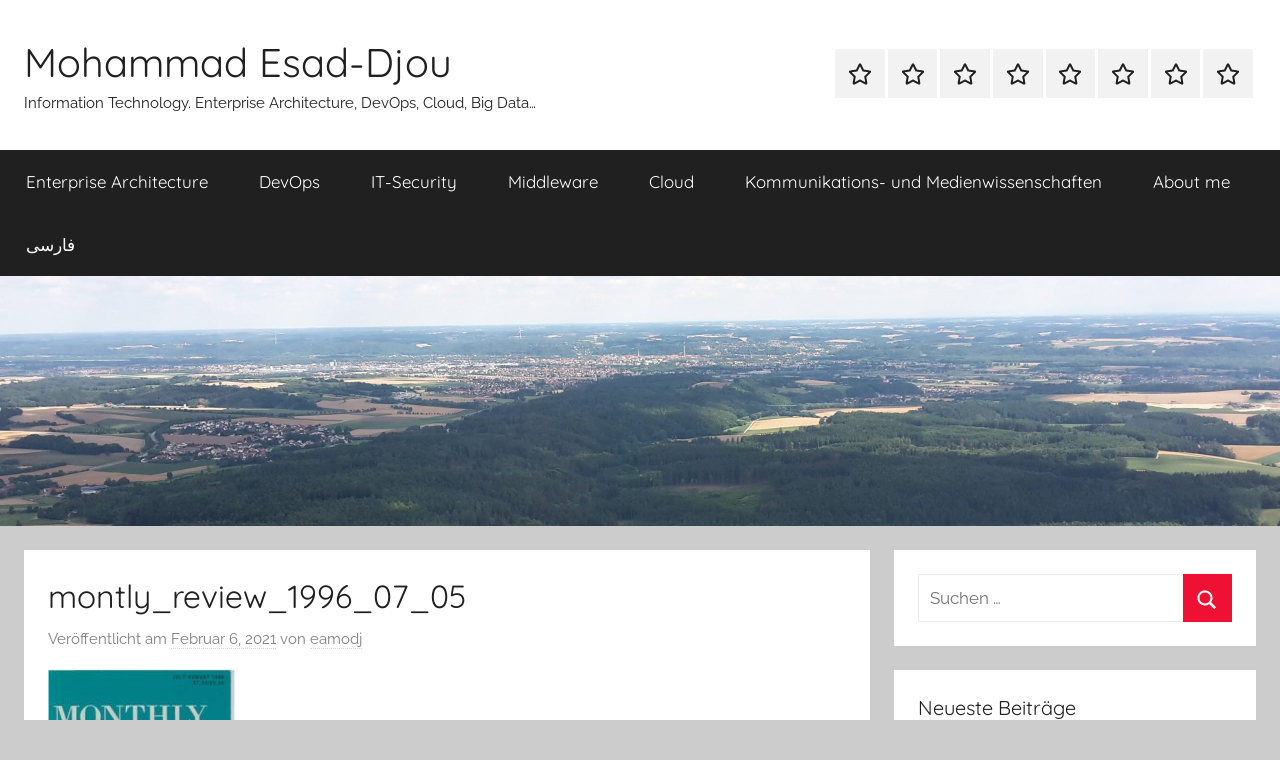

--- FILE ---
content_type: text/html; charset=UTF-8
request_url: http://modj.org/montly_review_1996_07_05
body_size: 10013
content:
<!DOCTYPE html>
<html lang="de">

<head>
<meta charset="UTF-8">
<meta name="viewport" content="width=device-width, initial-scale=1">
<link rel="profile" href="http://gmpg.org/xfn/11">

<title>montly_review_1996_07_05 &#8211; Mohammad Esad-Djou</title>
<meta name='robots' content='max-image-preview:large' />
<link rel='dns-prefetch' href='//secure.gravatar.com' />
<link rel='dns-prefetch' href='//s.w.org' />
<link rel='dns-prefetch' href='//v0.wordpress.com' />
<link rel="alternate" type="application/rss+xml" title="Mohammad Esad-Djou &raquo; Feed" href="http://modj.org/feed" />
<link rel="alternate" type="application/rss+xml" title="Mohammad Esad-Djou &raquo; Kommentar-Feed" href="http://modj.org/comments/feed" />
<link rel="alternate" type="text/calendar" title="Mohammad Esad-Djou &raquo; iCal Feed" href="http://modj.org/events/?ical=1" />
<link rel="alternate" type="application/rss+xml" title="Mohammad Esad-Djou &raquo; montly_review_1996_07_05-Kommentar-Feed" href="http://modj.org/feed/?attachment_id=141" />
		<script type="text/javascript">
			window._wpemojiSettings = {"baseUrl":"https:\/\/s.w.org\/images\/core\/emoji\/13.0.1\/72x72\/","ext":".png","svgUrl":"https:\/\/s.w.org\/images\/core\/emoji\/13.0.1\/svg\/","svgExt":".svg","source":{"concatemoji":"http:\/\/modj.org\/wp-includes\/js\/wp-emoji-release.min.js?ver=5.7.14"}};
			!function(e,a,t){var n,r,o,i=a.createElement("canvas"),p=i.getContext&&i.getContext("2d");function s(e,t){var a=String.fromCharCode;p.clearRect(0,0,i.width,i.height),p.fillText(a.apply(this,e),0,0);e=i.toDataURL();return p.clearRect(0,0,i.width,i.height),p.fillText(a.apply(this,t),0,0),e===i.toDataURL()}function c(e){var t=a.createElement("script");t.src=e,t.defer=t.type="text/javascript",a.getElementsByTagName("head")[0].appendChild(t)}for(o=Array("flag","emoji"),t.supports={everything:!0,everythingExceptFlag:!0},r=0;r<o.length;r++)t.supports[o[r]]=function(e){if(!p||!p.fillText)return!1;switch(p.textBaseline="top",p.font="600 32px Arial",e){case"flag":return s([127987,65039,8205,9895,65039],[127987,65039,8203,9895,65039])?!1:!s([55356,56826,55356,56819],[55356,56826,8203,55356,56819])&&!s([55356,57332,56128,56423,56128,56418,56128,56421,56128,56430,56128,56423,56128,56447],[55356,57332,8203,56128,56423,8203,56128,56418,8203,56128,56421,8203,56128,56430,8203,56128,56423,8203,56128,56447]);case"emoji":return!s([55357,56424,8205,55356,57212],[55357,56424,8203,55356,57212])}return!1}(o[r]),t.supports.everything=t.supports.everything&&t.supports[o[r]],"flag"!==o[r]&&(t.supports.everythingExceptFlag=t.supports.everythingExceptFlag&&t.supports[o[r]]);t.supports.everythingExceptFlag=t.supports.everythingExceptFlag&&!t.supports.flag,t.DOMReady=!1,t.readyCallback=function(){t.DOMReady=!0},t.supports.everything||(n=function(){t.readyCallback()},a.addEventListener?(a.addEventListener("DOMContentLoaded",n,!1),e.addEventListener("load",n,!1)):(e.attachEvent("onload",n),a.attachEvent("onreadystatechange",function(){"complete"===a.readyState&&t.readyCallback()})),(n=t.source||{}).concatemoji?c(n.concatemoji):n.wpemoji&&n.twemoji&&(c(n.twemoji),c(n.wpemoji)))}(window,document,window._wpemojiSettings);
		</script>
		<style type="text/css">
img.wp-smiley,
img.emoji {
	display: inline !important;
	border: none !important;
	box-shadow: none !important;
	height: 1em !important;
	width: 1em !important;
	margin: 0 .07em !important;
	vertical-align: -0.1em !important;
	background: none !important;
	padding: 0 !important;
}
</style>
	<link rel='stylesheet' id='donovan-theme-fonts-css'  href='http://modj.org/wp-content/fonts/c453dfae377864984b94ee8ebd51ef98.css?ver=20201110' type='text/css' media='all' />
<link rel='stylesheet' id='wp-block-library-css'  href='http://modj.org/wp-includes/css/dist/block-library/style.min.css?ver=5.7.14' type='text/css' media='all' />
<style id='wp-block-library-inline-css' type='text/css'>
.has-text-align-justify{text-align:justify;}
</style>
<link rel='stylesheet' id='mediaelement-css'  href='http://modj.org/wp-includes/js/mediaelement/mediaelementplayer-legacy.min.css?ver=4.2.16' type='text/css' media='all' />
<link rel='stylesheet' id='wp-mediaelement-css'  href='http://modj.org/wp-includes/js/mediaelement/wp-mediaelement.min.css?ver=5.7.14' type='text/css' media='all' />
<link rel='stylesheet' id='bbp-default-css'  href='http://modj.org/wp-content/plugins/bbpress/templates/default/css/bbpress.min.css?ver=2.6.9' type='text/css' media='all' />
<link rel='stylesheet' id='contact-form-7-css'  href='http://modj.org/wp-content/plugins/contact-form-7/includes/css/styles.css?ver=5.5.1' type='text/css' media='all' />
<link rel='stylesheet' id='donovan-stylesheet-css'  href='http://modj.org/wp-content/themes/donovan/style.css?ver=1.8.8' type='text/css' media='all' />
<link rel='stylesheet' id='jquery-lazyloadxt-spinner-css-css'  href='//modj.org/wp-content/plugins/a3-lazy-load/assets/css/jquery.lazyloadxt.spinner.css?ver=5.7.14' type='text/css' media='all' />
<link rel='stylesheet' id='jetpack_css-css'  href='http://modj.org/wp-content/plugins/jetpack/css/jetpack.css?ver=10.2.3' type='text/css' media='all' />
<script type='text/javascript' src='http://modj.org/wp-content/themes/donovan/assets/js/svgxuse.min.js?ver=1.2.6' id='svgxuse-js'></script>
<script type='text/javascript' src='http://modj.org/wp-includes/js/jquery/jquery.min.js?ver=3.5.1' id='jquery-core-js'></script>
<script type='text/javascript' src='http://modj.org/wp-includes/js/jquery/jquery-migrate.min.js?ver=3.3.2' id='jquery-migrate-js'></script>
<link rel="https://api.w.org/" href="http://modj.org/wp-json/" /><link rel="alternate" type="application/json" href="http://modj.org/wp-json/wp/v2/media/141" /><link rel="EditURI" type="application/rsd+xml" title="RSD" href="http://modj.org/xmlrpc.php?rsd" />
<link rel="wlwmanifest" type="application/wlwmanifest+xml" href="http://modj.org/wp-includes/wlwmanifest.xml" /> 
<meta name="generator" content="WordPress 5.7.14" />
<link rel='shortlink' href='https://wp.me/aaGDts-2h' />
<link rel="alternate" type="application/json+oembed" href="http://modj.org/wp-json/oembed/1.0/embed?url=http%3A%2F%2Fmodj.org%2Fmontly_review_1996_07_05" />
<link rel="alternate" type="text/xml+oembed" href="http://modj.org/wp-json/oembed/1.0/embed?url=http%3A%2F%2Fmodj.org%2Fmontly_review_1996_07_05&#038;format=xml" />
<meta name="tec-api-version" content="v1"><meta name="tec-api-origin" content="http://modj.org"><link rel="alternate" href="http://modj.org/wp-json/tribe/events/v1/" /><style type='text/css'>img#wpstats{display:none}</style>
		<style type="text/css">.recentcomments a{display:inline !important;padding:0 !important;margin:0 !important;}</style><style type="text/css">.broken_link, a.broken_link {
	text-decoration: line-through;
}</style>
<!-- Jetpack Open Graph Tags -->
<meta property="og:type" content="article" />
<meta property="og:title" content="montly_review_1996_07_05" />
<meta property="og:url" content="http://modj.org/montly_review_1996_07_05" />
<meta property="og:description" content="Montly Review 1996_07_05 Vol. 48, No. 3: July-August 1996" />
<meta property="article:published_time" content="2021-02-06T11:45:45+00:00" />
<meta property="article:modified_time" content="2021-02-06T11:46:54+00:00" />
<meta property="og:site_name" content="Mohammad Esad-Djou" />
<meta property="og:image" content="http://modj.org/wp-content/uploads/2021/02/montly_review_1996_07_05.jpg" />
<meta property="og:locale" content="de_DE" />
<meta name="twitter:text:title" content="montly_review_1996_07_05" />
<meta name="twitter:image" content="http://modj.org/wp-content/uploads/2021/02/montly_review_1996_07_05.jpg?w=640" />
<meta name="twitter:image:alt" content="Montly Review 1996_07_05 Vol. 48, No. 3: July-August 1996" />
<meta name="twitter:card" content="summary_large_image" />

<!-- End Jetpack Open Graph Tags -->
<link rel="icon" href="http://modj.org/wp-content/uploads/2018/09/cropped-RTEmagicC_logo_01.jpg-32x32.jpg" sizes="32x32" />
<link rel="icon" href="http://modj.org/wp-content/uploads/2018/09/cropped-RTEmagicC_logo_01.jpg-192x192.jpg" sizes="192x192" />
<link rel="apple-touch-icon" href="http://modj.org/wp-content/uploads/2018/09/cropped-RTEmagicC_logo_01.jpg-180x180.jpg" />
<meta name="msapplication-TileImage" content="http://modj.org/wp-content/uploads/2018/09/cropped-RTEmagicC_logo_01.jpg-270x270.jpg" />
</head>

<body class="attachment attachment-template-default single single-attachment postid-141 attachmentid-141 attachment-jpeg wp-embed-responsive tribe-no-js blog-grid-layout author-hidden">

	<div id="page" class="site">
		<a class="skip-link screen-reader-text" href="#content">Zum Inhalt springen</a>

		
		
		<header id="masthead" class="site-header clearfix" role="banner">

			<div class="header-main container clearfix">

				<div id="logo" class="site-branding clearfix">

										
			<p class="site-title"><a href="http://modj.org/" rel="home">Mohammad Esad-Djou</a></p>

							
			<p class="site-description">Information Technology. Enterprise Architecture, DevOps, Cloud, Big Data&#8230;</p>

			
				</div><!-- .site-branding -->

				
	<div id="header-social-icons" class="header-social-menu donovan-social-menu clearfix">

		<ul id="menu-devops" class="social-icons-menu"><li id="menu-item-108" class="menu-item menu-item-type-taxonomy menu-item-object-category menu-item-108"><a href="http://modj.org/category/enterprise-architecture"><span class="screen-reader-text">Enterprise Architecture</span><svg class="icon icon-star" aria-hidden="true" role="img"> <use xlink:href="http://modj.org/wp-content/themes/donovan/assets/icons/social-icons.svg#icon-star"></use> </svg></a></li>
<li id="menu-item-107" class="menu-item menu-item-type-taxonomy menu-item-object-category menu-item-107"><a href="http://modj.org/category/devops"><span class="screen-reader-text">DevOps</span><svg class="icon icon-star" aria-hidden="true" role="img"> <use xlink:href="http://modj.org/wp-content/themes/donovan/assets/icons/social-icons.svg#icon-star"></use> </svg></a></li>
<li id="menu-item-109" class="menu-item menu-item-type-taxonomy menu-item-object-category menu-item-109"><a href="http://modj.org/category/it-security"><span class="screen-reader-text">IT-Security</span><svg class="icon icon-star" aria-hidden="true" role="img"> <use xlink:href="http://modj.org/wp-content/themes/donovan/assets/icons/social-icons.svg#icon-star"></use> </svg></a></li>
<li id="menu-item-110" class="menu-item menu-item-type-taxonomy menu-item-object-category menu-item-110"><a href="http://modj.org/category/middleware"><span class="screen-reader-text">Middleware</span><svg class="icon icon-star" aria-hidden="true" role="img"> <use xlink:href="http://modj.org/wp-content/themes/donovan/assets/icons/social-icons.svg#icon-star"></use> </svg></a></li>
<li id="menu-item-111" class="menu-item menu-item-type-taxonomy menu-item-object-category menu-item-111"><a href="http://modj.org/category/cloud"><span class="screen-reader-text">Cloud</span><svg class="icon icon-star" aria-hidden="true" role="img"> <use xlink:href="http://modj.org/wp-content/themes/donovan/assets/icons/social-icons.svg#icon-star"></use> </svg></a></li>
<li id="menu-item-184" class="menu-item menu-item-type-taxonomy menu-item-object-category menu-item-184"><a href="http://modj.org/category/kommunikations-und-medienwissenschaften"><span class="screen-reader-text">Kommunikations- und Medienwissenschaften</span><svg class="icon icon-star" aria-hidden="true" role="img"> <use xlink:href="http://modj.org/wp-content/themes/donovan/assets/icons/social-icons.svg#icon-star"></use> </svg></a></li>
<li id="menu-item-114" class="menu-item menu-item-type-custom menu-item-object-custom menu-item-114"><a href="http://modj.org/about_me"><span class="screen-reader-text">About me</span><svg class="icon icon-star" aria-hidden="true" role="img"> <use xlink:href="http://modj.org/wp-content/themes/donovan/assets/icons/social-icons.svg#icon-star"></use> </svg></a></li>
<li id="menu-item-131" class="menu-item menu-item-type-taxonomy menu-item-object-category menu-item-131"><a href="http://modj.org/category/%d9%81%d8%a7%d8%b1%d8%b3%db%8c"><span class="screen-reader-text">فارسی</span><svg class="icon icon-star" aria-hidden="true" role="img"> <use xlink:href="http://modj.org/wp-content/themes/donovan/assets/icons/social-icons.svg#icon-star"></use> </svg></a></li>
</ul>
	</div>


			</div><!-- .header-main -->

			

	<div id="main-navigation-wrap" class="primary-navigation-wrap">

		<div id="main-navigation-container" class="primary-navigation-container container">

			
			<button class="primary-menu-toggle menu-toggle" aria-controls="primary-menu" aria-expanded="false" >
				<svg class="icon icon-menu" aria-hidden="true" role="img"> <use xlink:href="http://modj.org/wp-content/themes/donovan/assets/icons/genericons-neue.svg#menu"></use> </svg><svg class="icon icon-close" aria-hidden="true" role="img"> <use xlink:href="http://modj.org/wp-content/themes/donovan/assets/icons/genericons-neue.svg#close"></use> </svg>				<span class="menu-toggle-text">Menü</span>
			</button>

			<div class="primary-navigation">

				<nav id="site-navigation" class="main-navigation" role="navigation"  aria-label="Hauptmenü">

					<ul id="primary-menu" class="menu"><li class="menu-item menu-item-type-taxonomy menu-item-object-category menu-item-108"><a href="http://modj.org/category/enterprise-architecture">Enterprise Architecture</a></li>
<li class="menu-item menu-item-type-taxonomy menu-item-object-category menu-item-107"><a href="http://modj.org/category/devops">DevOps</a></li>
<li class="menu-item menu-item-type-taxonomy menu-item-object-category menu-item-109"><a href="http://modj.org/category/it-security">IT-Security</a></li>
<li class="menu-item menu-item-type-taxonomy menu-item-object-category menu-item-110"><a href="http://modj.org/category/middleware">Middleware</a></li>
<li class="menu-item menu-item-type-taxonomy menu-item-object-category menu-item-111"><a href="http://modj.org/category/cloud">Cloud</a></li>
<li class="menu-item menu-item-type-taxonomy menu-item-object-category menu-item-184"><a href="http://modj.org/category/kommunikations-und-medienwissenschaften">Kommunikations- und Medienwissenschaften</a></li>
<li class="menu-item menu-item-type-custom menu-item-object-custom menu-item-114"><a href="http://modj.org/about_me">About me</a></li>
<li class="menu-item menu-item-type-taxonomy menu-item-object-category menu-item-131"><a href="http://modj.org/category/%d9%81%d8%a7%d8%b1%d8%b3%db%8c">فارسی</a></li>
</ul>				</nav><!-- #site-navigation -->

			</div><!-- .primary-navigation -->

		</div>

	</div>



			
			<div id="headimg" class="header-image">

				<a href="http://modj.org/">
					<img src="http://modj.org/wp-content/uploads/2018/09/cropped-20170716_145944_flug-1.jpg" srcset="http://modj.org/wp-content/uploads/2018/09/cropped-20170716_145944_flug-1.jpg 2560w, http://modj.org/wp-content/uploads/2018/09/cropped-20170716_145944_flug-1-300x59.jpg 300w, http://modj.org/wp-content/uploads/2018/09/cropped-20170716_145944_flug-1-768x150.jpg 768w, http://modj.org/wp-content/uploads/2018/09/cropped-20170716_145944_flug-1-1024x200.jpg 1024w" width="2560" height="500" alt="Mohammad Esad-Djou">
				</a>

			</div>

			
			
		</header><!-- #masthead -->

		
		<div id="content" class="site-content container">

			
	<div id="primary" class="content-area">
		<main id="main" class="site-main">

		
<article id="post-141" class="post-141 attachment type-attachment status-inherit hentry">

	
			<div class="post-image">
							</div>

			
	<div class="post-content">

		<header class="entry-header">

			<h1 class="entry-title">montly_review_1996_07_05</h1>
			<div class="entry-meta post-details"><span class="posted-on meta-date">Veröffentlicht am <a href="http://modj.org/montly_review_1996_07_05" rel="bookmark"><time class="entry-date published" datetime="2021-02-06T11:45:45+00:00">Februar 6, 2021</time><time class="updated" datetime="2021-02-06T11:46:54+00:00">Februar 6, 2021</time></a></span><span class="posted-by meta-author"> von <span class="author vcard"><a class="url fn n" href="http://modj.org/author/eamodj" title="Alle Beiträge von eamodj anzeigen" rel="author">eamodj</a></span></span></div>
		</header><!-- .entry-header -->

		<div class="entry-content clearfix">

			<p class="attachment"><a href='http://modj.org/wp-content/uploads/2021/02/montly_review_1996_07_05.jpg'><img width="187" height="300" src="//modj.org/wp-content/plugins/a3-lazy-load/assets/images/lazy_placeholder.gif" data-lazy-type="image" data-src="http://modj.org/wp-content/uploads/2021/02/montly_review_1996_07_05-187x300.jpg" class="lazy lazy-hidden attachment-medium size-medium" alt="Montly Review 1996_07_05 Vol. 48, No. 3: July-August 1996" loading="lazy" srcset="" data-srcset="http://modj.org/wp-content/uploads/2021/02/montly_review_1996_07_05-187x300.jpg 187w, http://modj.org/wp-content/uploads/2021/02/montly_review_1996_07_05.jpg 314w" sizes="(max-width: 187px) 100vw, 187px" /><noscript><img width="187" height="300" src="http://modj.org/wp-content/uploads/2021/02/montly_review_1996_07_05-187x300.jpg" class="attachment-medium size-medium" alt="Montly Review 1996_07_05 Vol. 48, No. 3: July-August 1996" loading="lazy" srcset="http://modj.org/wp-content/uploads/2021/02/montly_review_1996_07_05-187x300.jpg 187w, http://modj.org/wp-content/uploads/2021/02/montly_review_1996_07_05.jpg 314w" sizes="(max-width: 187px) 100vw, 187px" /></noscript></a></p>
<p>Montly Review 1996_07_05<br />
Vol. 48, No. 3: July-August 1996</p>

			
		</div><!-- .entry-content -->

		
	</div><!-- .post-content -->

	<footer class="entry-footer post-details">
			</footer><!-- .entry-footer -->

</article>

	<nav class="navigation post-navigation" role="navigation" aria-label="Beiträge">
		<h2 class="screen-reader-text">Beitragsnavigation</h2>
		<div class="nav-links"><div class="nav-previous"><a href="http://modj.org/montly_review_1996_07_05" rel="prev"><span class="nav-link-text">Vorheriger Beitrag</span><h3 class="entry-title">montly_review_1996_07_05</h3></a></div></div>
	</nav>
<div id="comments" class="comments-area">

		<div id="respond" class="comment-respond">
		<h3 id="reply-title" class="comment-reply-title">Schreibe einen Kommentar <small><a rel="nofollow" id="cancel-comment-reply-link" href="/montly_review_1996_07_05#respond" style="display:none;">Antwort abbrechen</a></small></h3><form action="http://modj.org/wp-comments-post.php" method="post" id="commentform" class="comment-form" novalidate><p class="comment-notes"><span id="email-notes">Deine E-Mail-Adresse wird nicht veröffentlicht.</span> Erforderliche Felder sind mit <span class="required">*</span> markiert</p><p class="comment-form-comment"><label for="comment">Kommentar</label> <textarea autocomplete="new-password"  id="gc2c673b3b"  name="gc2c673b3b"   cols="45" rows="8" maxlength="65525" required="required"></textarea><textarea id="comment" aria-label="hp-comment" aria-hidden="true" name="comment" autocomplete="new-password" style="padding:0 !important;clip:rect(1px, 1px, 1px, 1px) !important;position:absolute !important;white-space:nowrap !important;height:1px !important;width:1px !important;overflow:hidden !important;" tabindex="-1"></textarea><script data-noptimize>document.getElementById("comment").setAttribute( "id", "a093cdbd75976dab7fc1f12e99f37d95" );document.getElementById("gc2c673b3b").setAttribute( "id", "comment" );</script></p><p class="comment-form-author"><label for="author">Name <span class="required">*</span></label> <input id="author" name="author" type="text" value="" size="30" maxlength="245" required='required' /></p>
<p class="comment-form-email"><label for="email">E-Mail-Adresse <span class="required">*</span></label> <input id="email" name="email" type="email" value="" size="30" maxlength="100" aria-describedby="email-notes" required='required' /></p>
<p class="comment-form-url"><label for="url">Website</label> <input id="url" name="url" type="url" value="" size="30" maxlength="200" /></p>
<p class="comment-subscription-form"><input type="checkbox" name="subscribe_blog" id="subscribe_blog" value="subscribe" style="width: auto; -moz-appearance: checkbox; -webkit-appearance: checkbox;" /> <label class="subscribe-label" id="subscribe-blog-label" for="subscribe_blog">Benachrichtige mich über neue Beiträge via E-Mail.</label></p><p class="form-submit"><input name="submit" type="submit" id="submit" class="submit" value="Kommentar abschicken" /> <input type='hidden' name='comment_post_ID' value='141' id='comment_post_ID' />
<input type='hidden' name='comment_parent' id='comment_parent' value='0' />
</p></form>	</div><!-- #respond -->
	
</div><!-- #comments -->

		</main><!-- #main -->
	</div><!-- #primary -->


	<section id="secondary" class="sidebar widget-area clearfix" role="complementary">

		<section id="search-2" class="widget widget_search">
<form role="search" method="get" class="search-form" action="http://modj.org/">
	<label>
		<span class="screen-reader-text">Suchen nach:</span>
		<input type="search" class="search-field"
			placeholder="Suchen &hellip;"
			value="" name="s"
			title="Suchen nach:" />
	</label>
	<button type="submit" class="search-submit">
		<svg class="icon icon-search" aria-hidden="true" role="img"> <use xlink:href="http://modj.org/wp-content/themes/donovan/assets/icons/genericons-neue.svg#search"></use> </svg>		<span class="screen-reader-text">Suchen</span>
	</button>
</form>
</section>
		<section id="recent-posts-2" class="widget widget_recent_entries">
		<h4 class="widget-title">Neueste Beiträge</h4>
		<ul>
											<li>
					<a href="http://modj.org/%da%a9%d8%aa%d8%a7%d8%a8-%d8%af%da%af%d8%b1%da%af%d9%88%d9%86%db%8c-%d8%a7%d8%b7%d9%84%d8%a7%d8%b9%d8%a7%d8%aa-%d9%85%d8%aa%d9%86-%da%a9%d8%a7%d9%85%d9%84">کتاب دگرگونی ارتباطات: متن کامل</a>
									</li>
											<li>
					<a href="http://modj.org/netzwerke-zur-begriffskonstruktion-der-netzwerke-bei-manfred-fassler-mohammad-esad-djou">Netzwerke: Zur Begriffskonstruktion der Netzwerke bei Manfred Faßler, Mohammad Esad-Djou</a>
									</li>
											<li>
					<a href="http://modj.org/network">شبکه‌ها، درباره ساختار مفهومی شبکه‌ها توسط مانفرد فاسلر، محمد ایزدجو، مترجمین سارا دژم تباه و محمد ایزدجو</a>
									</li>
											<li>
					<a href="http://modj.org/degargooni_ertebatat_10">کتاب دگرگونی اطلاعات: ۱۰. نقش زیباشناسی در کنونه، تُومُونُوبُو ایمامچی، دکتر محمود عبادیان</a>
									</li>
											<li>
					<a href="http://modj.org/degargooni_ertebatat_9">کتاب دگرگونی اطلاعات: ۹. ما و سپهر رقومی، مصاحبه عذرا دژم تباه با دکتر محسنیان راد</a>
									</li>
					</ul>

		</section><section id="recent-comments-2" class="widget widget_recent_comments"><h4 class="widget-title">Neueste Kommentare</h4><ul id="recentcomments"><li class="recentcomments"><span class="comment-author-link"><a href='http://dialogt.de/2021/9213/' rel='external nofollow ugc' class='url'>سرمایه‌ دیجیتالی: آینده‌ی نیروی کار - بخش نخست: نگاهی به پیشینه بحث، همایون ایوانی - Prison&#039;s Dialogue گفتگوهای زندان</a></span> bei <a href="http://modj.org/degargooni_ertebatat_8#comment-7932">کتاب دگرگونی اطلاعات: ۸. آثار کامپیوتری متعلق به کیست؟، آن اوکرسون، مترجم آرام قریب</a></li><li class="recentcomments"><span class="comment-author-link"><a href='http://dialogt.de/2021/9213/' rel='external nofollow ugc' class='url'>سرمایه‌ دیجیتالی: آینده‌ی نیروی کار - بخش نخست: نگاهی به پیشینه بحث، همایون ایوانی - Prison&#039;s Dialogue گفتگوهای زندان</a></span> bei <a href="http://modj.org/degargooni_ertebatat_1#comment-7931">کتاب دگرگونی اطلاعات: ۱. گشایشی چندسویه، محمد ایزدجو</a></li><li class="recentcomments"><span class="comment-author-link"><a href='http://dialogt.de/2021/9213/' rel='external nofollow ugc' class='url'>سرمایه‌ دیجیتالی: آینده‌ی نیروی کار - بخش نخست: نگاهی به پیشینه بحث، همایون ایوانی - Prison&#039;s Dialogue گفتگوهای زندان</a></span> bei <a href="http://modj.org/degargooni_ertebatat_7#comment-7930">کتاب دگرگونی اطلاعات: ۷. دمکراسی و تکنولوژی‌های جدید، کِن هیرش کاپ، ترجمه پرویز صداقت</a></li><li class="recentcomments"><span class="comment-author-link"><a href='http://dialogt.de/2021/9213/' rel='external nofollow ugc' class='url'>سرمایه‌ دیجیتالی: آینده‌ی نیروی کار - بخش نخست: نگاهی به پیشینه بحث، همایون ایوانی - Prison&#039;s Dialogue گفتگوهای زندان</a></span> bei <a href="http://modj.org/degargooni_ertebatat_3#comment-7929">کتاب دگرگونی اطلاعات: ۳. کامپیوترها و نظام سرمایه‌داری: حسن استفاده تاسف‌انگیز، دکتر فریبرز رئیس دانا</a></li><li class="recentcomments"><span class="comment-author-link"><a href='http://dialogt.de/2021/9213/' rel='external nofollow ugc' class='url'>سرمایه‌ دیجیتالی: آینده‌ی نیروی کار - بخش نخست: نگاهی به پیشینه بحث، همایون ایوانی - Prison&#039;s Dialogue گفتگوهای زندان</a></span> bei <a href="http://modj.org/degargooni_ertebatat_4#comment-7928">کتاب دگرگونی اطلاعات: ۴. کامپیوترها و نظام سرمایه‌داری: سوء استفاده تاسف‌انگیز از تکنولوژی، نیکلاس باران، ترجمه مسعود خرسند</a></li></ul></section><section id="archives-2" class="widget widget_archive"><h4 class="widget-title">Archiv</h4>
			<ul>
					<li><a href='http://modj.org/2021/09'>September 2021</a></li>
	<li><a href='http://modj.org/2021/02'>Februar 2021</a></li>
	<li><a href='http://modj.org/2019/02'>Februar 2019</a></li>
	<li><a href='http://modj.org/2018/09'>September 2018</a></li>
			</ul>

			</section><section id="categories-2" class="widget widget_categories"><h4 class="widget-title">Kategorien</h4>
			<ul>
					<li class="cat-item cat-item-2"><a href="http://modj.org/category/about-me">about me</a>
</li>
	<li class="cat-item cat-item-5"><a href="http://modj.org/category/appweb-server">App&amp;Web Server</a>
</li>
	<li class="cat-item cat-item-7"><a href="http://modj.org/category/cloud">Cloud</a>
</li>
	<li class="cat-item cat-item-8"><a href="http://modj.org/category/devops">DevOps</a>
</li>
	<li class="cat-item cat-item-9"><a href="http://modj.org/category/enterprise-architecture">Enterprise Architecture</a>
</li>
	<li class="cat-item cat-item-10"><a href="http://modj.org/category/it-security">IT-Security</a>
</li>
	<li class="cat-item cat-item-13"><a href="http://modj.org/category/kommunikations-und-medienwissenschaften">Kommunikations- und Medienwissenschaften</a>
</li>
	<li class="cat-item cat-item-6"><a href="http://modj.org/category/middleware">Middleware</a>
</li>
	<li class="cat-item cat-item-4"><a href="http://modj.org/category/oracle-weblogic">Oracle WebLogic</a>
</li>
	<li class="cat-item cat-item-12"><a href="http://modj.org/category/%d9%81%d8%a7%d8%b1%d8%b3%db%8c">فارسی</a>
</li>
			</ul>

			</section><section id="meta-2" class="widget widget_meta"><h4 class="widget-title">Meta</h4>
		<ul>
						<li><a href="http://modj.org/wp-login.php">Anmelden</a></li>
			<li><a href="http://modj.org/feed">Feed der Einträge</a></li>
			<li><a href="http://modj.org/comments/feed">Kommentar-Feed</a></li>

			<li><a href="https://de.wordpress.org/">WordPress.org</a></li>
		</ul>

		</section>
	</section><!-- #secondary -->


	</div><!-- #content -->

	
	<div id="footer" class="footer-wrap">

		<footer id="colophon" class="site-footer container clearfix" role="contentinfo">

			
			<div id="footer-line" class="site-info">
								
		<span class="credit-link">
			WordPress-Theme: Donovan von ThemeZee.		</span>

					</div><!-- .site-info -->

		</footer><!-- #colophon -->

	</div>

</div><!-- #page -->

		<script>
		( function ( body ) {
			'use strict';
			body.className = body.className.replace( /\btribe-no-js\b/, 'tribe-js' );
		} )( document.body );
		</script>
		<script> /* <![CDATA[ */var tribe_l10n_datatables = {"aria":{"sort_ascending":": aktivieren, um Spalte aufsteigend zu sortieren","sort_descending":": aktivieren, um Spalte absteigend zu sortieren"},"length_menu":"Show _MENU_ entries","empty_table":"Keine Daten verf\u00fcgbar in der Tabelle","info":"Zeige von _START_ bis _END_ von ingesamt _TOTAL_ Eintr\u00e4gen","info_empty":"Zeige 0 bis 0 von 0 Eintr\u00e4gen","info_filtered":"(gefiltert von _MAX_ Gesamt Eintr\u00e4gen)","zero_records":"Keine Zeilen gefunden","search":"Suche:","all_selected_text":"Alle Objekte auf dieser Seite wurden selektiert. ","select_all_link":"Alle Seiten selektieren","clear_selection":"Auswahl aufheben.","pagination":{"all":"Alle","next":"N\u00e4chste","previous":"Vorherige"},"select":{"rows":{"0":"","_":": Ausgew\u00e4hlte %d Zeilen","1":": Ausgew\u00e4hlte 1 Zeile"}},"datepicker":{"dayNames":["Sonntag","Montag","Dienstag","Mittwoch","Donnerstag","Freitag","Samstag"],"dayNamesShort":["So.","Mo.","Di.","Mi.","Do.","Fr.","Sa."],"dayNamesMin":["S","M","D","M","D","F","S"],"monthNames":["Januar","Februar","M\u00e4rz","April","Mai","Juni","Juli","August","September","Oktober","November","Dezember"],"monthNamesShort":["Januar","Februar","M\u00e4rz","April","Mai","Juni","Juli","August","September","Oktober","November","Dezember"],"monthNamesMin":["Jan.","Feb.","M\u00e4rz","Apr.","Mai","Juni","Juli","Aug.","Sep.","Okt.","Nov.","Dez."],"nextText":"Weiter","prevText":"Zur\u00fcck","currentText":"Heute","closeText":"Erledigt","today":"Heute","clear":"Leeren"}};/* ]]> */ </script><script type='text/javascript' src='http://modj.org/wp-includes/js/dist/vendor/wp-polyfill.min.js?ver=7.4.4' id='wp-polyfill-js'></script>
<script type='text/javascript' id='wp-polyfill-js-after'>
( 'fetch' in window ) || document.write( '<script src="http://modj.org/wp-includes/js/dist/vendor/wp-polyfill-fetch.min.js?ver=3.0.0"></scr' + 'ipt>' );( document.contains ) || document.write( '<script src="http://modj.org/wp-includes/js/dist/vendor/wp-polyfill-node-contains.min.js?ver=3.42.0"></scr' + 'ipt>' );( window.DOMRect ) || document.write( '<script src="http://modj.org/wp-includes/js/dist/vendor/wp-polyfill-dom-rect.min.js?ver=3.42.0"></scr' + 'ipt>' );( window.URL && window.URL.prototype && window.URLSearchParams ) || document.write( '<script src="http://modj.org/wp-includes/js/dist/vendor/wp-polyfill-url.min.js?ver=3.6.4"></scr' + 'ipt>' );( window.FormData && window.FormData.prototype.keys ) || document.write( '<script src="http://modj.org/wp-includes/js/dist/vendor/wp-polyfill-formdata.min.js?ver=3.0.12"></scr' + 'ipt>' );( Element.prototype.matches && Element.prototype.closest ) || document.write( '<script src="http://modj.org/wp-includes/js/dist/vendor/wp-polyfill-element-closest.min.js?ver=2.0.2"></scr' + 'ipt>' );( 'objectFit' in document.documentElement.style ) || document.write( '<script src="http://modj.org/wp-includes/js/dist/vendor/wp-polyfill-object-fit.min.js?ver=2.3.4"></scr' + 'ipt>' );
</script>
<script type='text/javascript' id='contact-form-7-js-extra'>
/* <![CDATA[ */
var wpcf7 = {"api":{"root":"http:\/\/modj.org\/wp-json\/","namespace":"contact-form-7\/v1"}};
/* ]]> */
</script>
<script type='text/javascript' src='http://modj.org/wp-content/plugins/contact-form-7/includes/js/index.js?ver=5.5.1' id='contact-form-7-js'></script>
<script type='text/javascript' id='donovan-navigation-js-extra'>
/* <![CDATA[ */
var donovanScreenReaderText = {"expand":"Untermen\u00fc \u00f6ffnen","collapse":"Untermen\u00fc schlie\u00dfen","icon":"<svg class=\"icon icon-expand\" aria-hidden=\"true\" role=\"img\"> <use xlink:href=\"http:\/\/modj.org\/wp-content\/themes\/donovan\/assets\/icons\/genericons-neue.svg#expand\"><\/use> <\/svg>"};
/* ]]> */
</script>
<script type='text/javascript' src='http://modj.org/wp-content/themes/donovan/assets/js/navigation.min.js?ver=20220224' id='donovan-navigation-js'></script>
<script type='text/javascript' src='http://modj.org/wp-includes/js/comment-reply.min.js?ver=5.7.14' id='comment-reply-js'></script>
<script type='text/javascript' id='jquery-lazyloadxt-js-extra'>
/* <![CDATA[ */
var a3_lazyload_params = {"apply_images":"1","apply_videos":"1"};
/* ]]> */
</script>
<script type='text/javascript' src='//modj.org/wp-content/plugins/a3-lazy-load/assets/js/jquery.lazyloadxt.extra.min.js?ver=2.6.0' id='jquery-lazyloadxt-js'></script>
<script type='text/javascript' src='//modj.org/wp-content/plugins/a3-lazy-load/assets/js/jquery.lazyloadxt.srcset.min.js?ver=2.6.0' id='jquery-lazyloadxt-srcset-js'></script>
<script type='text/javascript' id='jquery-lazyloadxt-extend-js-extra'>
/* <![CDATA[ */
var a3_lazyload_extend_params = {"edgeY":"0","horizontal_container_classnames":""};
/* ]]> */
</script>
<script type='text/javascript' src='//modj.org/wp-content/plugins/a3-lazy-load/assets/js/jquery.lazyloadxt.extend.js?ver=2.6.0' id='jquery-lazyloadxt-extend-js'></script>
<script type='text/javascript' src='http://modj.org/wp-includes/js/wp-embed.min.js?ver=5.7.14' id='wp-embed-js'></script>
<script src='https://stats.wp.com/e-202604.js' defer></script>
<script>
	_stq = window._stq || [];
	_stq.push([ 'view', {v:'ext',j:'1:10.2.3',blog:'157924878',post:'141',tz:'0',srv:'modj.org'} ]);
	_stq.push([ 'clickTrackerInit', '157924878', '141' ]);
</script>

</body>
</html>
